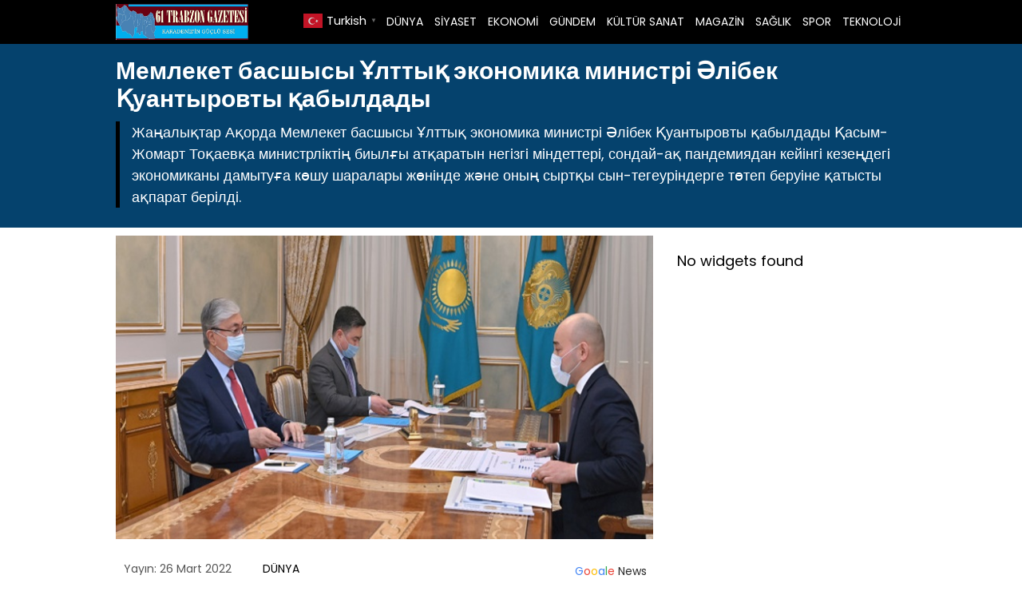

--- FILE ---
content_type: text/html; charset=UTF-8
request_url: https://61trabzongazetesi.com/%D0%BC%D0%B5%D0%BC%D0%BB%D0%B5%D0%BA%D0%B5%D1%82-%D0%B1%D0%B0%D1%81%D1%88%D1%8B%D1%81%D1%8B-%D2%B1%D0%BB%D1%82%D1%82%D1%8B%D2%9B-%D1%8D%D0%BA%D0%BE%D0%BD%D0%BE%D0%BC%D0%B8%D0%BA%D0%B0-%D0%BC%D0%B8-h13901.html
body_size: 7242
content:

<!DOCTYPE html>
<html lang="tr">
<head>
    <meta charset="UTF-8">
    <meta name="viewport" content="width=device-width, initial-scale=1">
	<title>Мемлекет басшысы Ұлттық экономика министрі Әлібек Қуантыровты қабылдады - 61 Trabzon Gazetesi</title>
<meta name="description" content="Жаңалықтар Ақорда Мемлекет басшысы Ұлттық экономика министрі Әлібек Қуантыровты қабылдады Қасым-Жомарт Тоқаевқа министрліктің биылғы атқаратын негізгі міндеттері, сондай-ақ пандемиядан кейінгі кезеңдегі экономиканы дамытуға көшу шаралары жөнінде және оның сыртқы сын-тегеуріндерге төтеп беруіне қатысты ақпарат берілді. Әлібек Қуантыров Президент тапсырмаларының орындалу барысы жөнінде баяндады. Атап айтқанда, Халықтың табысын арттыру бағдарламасы мен&hellip;">
<meta name="robots" content="index, follow, max-snippet:-1, max-image-preview:large, max-video-preview:-1">
<link rel="canonical" href="https://61trabzongazetesi.com/мемлекет-басшысы-ұлттық-экономика-ми-h13901.html">
<meta property="og:url" content="https://61trabzongazetesi.com/мемлекет-басшысы-ұлттық-экономика-ми-h13901.html">
<meta property="og:site_name" content="61 Trabzon Gazetesi">
<meta property="og:locale" content="tr_TR">
<meta property="og:type" content="article">
<meta property="article:author" content="">
<meta property="article:publisher" content="">
<meta property="article:section" content="DÜNYA">
<meta property="article:tag" content="Мемлекет басшысы Ұлттық экономика">
<meta property="article:tag" content="Мемлекет басшысы Ұлттық экономика министрі Әлібек Қуантыровты қабылдады">
<meta property="article:tag" content="министрі Әлібек Қуантыровты қабылдады">
<meta property="og:title" content="Мемлекет басшысы Ұлттық экономика министрі Әлібек Қуантыровты қабылдады - 61 Trabzon Gazetesi">
<meta property="og:description" content="Жаңалықтар Ақорда Мемлекет басшысы Ұлттық экономика министрі Әлібек Қуантыровты қабылдады Қасым-Жомарт Тоқаевқа министрліктің биылғы атқаратын негізгі міндеттері, сондай-ақ пандемиядан кейінгі кезеңдегі экономиканы дамытуға көшу шаралары жөнінде және оның сыртқы сын-тегеуріндерге төтеп беруіне қатысты ақпарат берілді. Әлібек Қуантыров Президент тапсырмаларының орындалу барысы жөнінде баяндады. Атап айтқанда, Халықтың табысын арттыру бағдарламасы мен&hellip;">
<meta property="og:image" content="https://61trabzongazetesi.com/wp-content/uploads/2022/03/Мемлекет-басшысы-Ұлттық-экономика-министрі-Әлібек-Қуантыровты-қабылдады.jpg">
<meta property="og:image:secure_url" content="https://61trabzongazetesi.com/wp-content/uploads/2022/03/Мемлекет-басшысы-Ұлттық-экономика-министрі-Әлібек-Қуантыровты-қабылдады.jpg">
<meta property="og:image:width" content="690">
<meta property="og:image:height" content="390">
<meta property="fb:pages" content="">
<meta property="fb:admins" content="">
<meta property="fb:app_id" content="">
<meta name="twitter:card" content="summary">
<meta name="twitter:site" content="">
<meta name="twitter:creator" content="">
<meta name="twitter:title" content="Мемлекет басшысы Ұлттық экономика министрі Әлібек Қуантыровты қабылдады - 61 Trabzon Gazetesi">
<meta name="twitter:description" content="Жаңалықтар Ақорда Мемлекет басшысы Ұлттық экономика министрі Әлібек Қуантыровты қабылдады Қасым-Жомарт Тоқаевқа министрліктің биылғы атқаратын негізгі міндеттері, сондай-ақ пандемиядан кейінгі кезеңдегі экономиканы дамытуға көшу шаралары жөнінде және оның сыртқы сын-тегеуріндерге төтеп беруіне қатысты ақпарат берілді. Әлібек Қуантыров Президент тапсырмаларының орындалу барысы жөнінде баяндады. Атап айтқанда, Халықтың табысын арттыру бағдарламасы мен&hellip;">
<meta name="twitter:image" content="https://61trabzongazetesi.com/wp-content/uploads/2022/03/Мемлекет-басшысы-Ұлттық-экономика-министрі-Әлібек-Қуантыровты-қабылдады.jpg">
<link rel="alternate" title="oEmbed (JSON)" type="application/json+oembed" href="https://61trabzongazetesi.com/wp-json/oembed/1.0/embed?url=https%3A%2F%2F61trabzongazetesi.com%2F%25d0%25bc%25d0%25b5%25d0%25bc%25d0%25bb%25d0%25b5%25d0%25ba%25d0%25b5%25d1%2582-%25d0%25b1%25d0%25b0%25d1%2581%25d1%2588%25d1%258b%25d1%2581%25d1%258b-%25d2%25b1%25d0%25bb%25d1%2582%25d1%2582%25d1%258b%25d2%259b-%25d1%258d%25d0%25ba%25d0%25be%25d0%25bd%25d0%25be%25d0%25bc%25d0%25b8%25d0%25ba%25d0%25b0-%25d0%25bc%25d0%25b8-h13901.html" />
<link rel="alternate" title="oEmbed (XML)" type="text/xml+oembed" href="https://61trabzongazetesi.com/wp-json/oembed/1.0/embed?url=https%3A%2F%2F61trabzongazetesi.com%2F%25d0%25bc%25d0%25b5%25d0%25bc%25d0%25bb%25d0%25b5%25d0%25ba%25d0%25b5%25d1%2582-%25d0%25b1%25d0%25b0%25d1%2581%25d1%2588%25d1%258b%25d1%2581%25d1%258b-%25d2%25b1%25d0%25bb%25d1%2582%25d1%2582%25d1%258b%25d2%259b-%25d1%258d%25d0%25ba%25d0%25be%25d0%25bd%25d0%25be%25d0%25bc%25d0%25b8%25d0%25ba%25d0%25b0-%25d0%25bc%25d0%25b8-h13901.html&#038;format=xml" />
<style id='wp-img-auto-sizes-contain-inline-css' type='text/css'>
img:is([sizes=auto i],[sizes^="auto," i]){contain-intrinsic-size:3000px 1500px}
/*# sourceURL=wp-img-auto-sizes-contain-inline-css */
</style>
<link rel='stylesheet' id='theme-style-css' href='https://61trabzongazetesi.com/wp-content/themes/webolur/style.css?ver=6.9' type='text/css' media='all' />
<link rel='stylesheet' id='my-theme-colors-css' href='https://61trabzongazetesi.com/wp-content/themes/webolur/cssjs/blue-black.css?ver=6.9' type='text/css' media='all' />
<link rel="https://api.w.org/" href="https://61trabzongazetesi.com/wp-json/" /><link rel="alternate" title="JSON" type="application/json" href="https://61trabzongazetesi.com/wp-json/wp/v2/posts/13901" /><link rel="EditURI" type="application/rsd+xml" title="RSD" href="https://61trabzongazetesi.com/xmlrpc.php?rsd" />
<meta name="generator" content="WordPress 6.9" />
<link rel='shortlink' href='https://61trabzongazetesi.com/?p=13901' />
	<style>
		.ozetlen a {color: var(--headrenk);}
	:root {
    --anarenk: ;
		--ikincirenk: ;
			--headrenk: ;
}</style>
	  <style id='global-styles-inline-css' type='text/css'>
:root{--wp--preset--aspect-ratio--square: 1;--wp--preset--aspect-ratio--4-3: 4/3;--wp--preset--aspect-ratio--3-4: 3/4;--wp--preset--aspect-ratio--3-2: 3/2;--wp--preset--aspect-ratio--2-3: 2/3;--wp--preset--aspect-ratio--16-9: 16/9;--wp--preset--aspect-ratio--9-16: 9/16;--wp--preset--color--black: #000000;--wp--preset--color--cyan-bluish-gray: #abb8c3;--wp--preset--color--white: #ffffff;--wp--preset--color--pale-pink: #f78da7;--wp--preset--color--vivid-red: #cf2e2e;--wp--preset--color--luminous-vivid-orange: #ff6900;--wp--preset--color--luminous-vivid-amber: #fcb900;--wp--preset--color--light-green-cyan: #7bdcb5;--wp--preset--color--vivid-green-cyan: #00d084;--wp--preset--color--pale-cyan-blue: #8ed1fc;--wp--preset--color--vivid-cyan-blue: #0693e3;--wp--preset--color--vivid-purple: #9b51e0;--wp--preset--gradient--vivid-cyan-blue-to-vivid-purple: linear-gradient(135deg,rgb(6,147,227) 0%,rgb(155,81,224) 100%);--wp--preset--gradient--light-green-cyan-to-vivid-green-cyan: linear-gradient(135deg,rgb(122,220,180) 0%,rgb(0,208,130) 100%);--wp--preset--gradient--luminous-vivid-amber-to-luminous-vivid-orange: linear-gradient(135deg,rgb(252,185,0) 0%,rgb(255,105,0) 100%);--wp--preset--gradient--luminous-vivid-orange-to-vivid-red: linear-gradient(135deg,rgb(255,105,0) 0%,rgb(207,46,46) 100%);--wp--preset--gradient--very-light-gray-to-cyan-bluish-gray: linear-gradient(135deg,rgb(238,238,238) 0%,rgb(169,184,195) 100%);--wp--preset--gradient--cool-to-warm-spectrum: linear-gradient(135deg,rgb(74,234,220) 0%,rgb(151,120,209) 20%,rgb(207,42,186) 40%,rgb(238,44,130) 60%,rgb(251,105,98) 80%,rgb(254,248,76) 100%);--wp--preset--gradient--blush-light-purple: linear-gradient(135deg,rgb(255,206,236) 0%,rgb(152,150,240) 100%);--wp--preset--gradient--blush-bordeaux: linear-gradient(135deg,rgb(254,205,165) 0%,rgb(254,45,45) 50%,rgb(107,0,62) 100%);--wp--preset--gradient--luminous-dusk: linear-gradient(135deg,rgb(255,203,112) 0%,rgb(199,81,192) 50%,rgb(65,88,208) 100%);--wp--preset--gradient--pale-ocean: linear-gradient(135deg,rgb(255,245,203) 0%,rgb(182,227,212) 50%,rgb(51,167,181) 100%);--wp--preset--gradient--electric-grass: linear-gradient(135deg,rgb(202,248,128) 0%,rgb(113,206,126) 100%);--wp--preset--gradient--midnight: linear-gradient(135deg,rgb(2,3,129) 0%,rgb(40,116,252) 100%);--wp--preset--font-size--small: 13px;--wp--preset--font-size--medium: 20px;--wp--preset--font-size--large: 36px;--wp--preset--font-size--x-large: 42px;--wp--preset--spacing--20: 0.44rem;--wp--preset--spacing--30: 0.67rem;--wp--preset--spacing--40: 1rem;--wp--preset--spacing--50: 1.5rem;--wp--preset--spacing--60: 2.25rem;--wp--preset--spacing--70: 3.38rem;--wp--preset--spacing--80: 5.06rem;--wp--preset--shadow--natural: 6px 6px 9px rgba(0, 0, 0, 0.2);--wp--preset--shadow--deep: 12px 12px 50px rgba(0, 0, 0, 0.4);--wp--preset--shadow--sharp: 6px 6px 0px rgba(0, 0, 0, 0.2);--wp--preset--shadow--outlined: 6px 6px 0px -3px rgb(255, 255, 255), 6px 6px rgb(0, 0, 0);--wp--preset--shadow--crisp: 6px 6px 0px rgb(0, 0, 0);}:where(.is-layout-flex){gap: 0.5em;}:where(.is-layout-grid){gap: 0.5em;}body .is-layout-flex{display: flex;}.is-layout-flex{flex-wrap: wrap;align-items: center;}.is-layout-flex > :is(*, div){margin: 0;}body .is-layout-grid{display: grid;}.is-layout-grid > :is(*, div){margin: 0;}:where(.wp-block-columns.is-layout-flex){gap: 2em;}:where(.wp-block-columns.is-layout-grid){gap: 2em;}:where(.wp-block-post-template.is-layout-flex){gap: 1.25em;}:where(.wp-block-post-template.is-layout-grid){gap: 1.25em;}.has-black-color{color: var(--wp--preset--color--black) !important;}.has-cyan-bluish-gray-color{color: var(--wp--preset--color--cyan-bluish-gray) !important;}.has-white-color{color: var(--wp--preset--color--white) !important;}.has-pale-pink-color{color: var(--wp--preset--color--pale-pink) !important;}.has-vivid-red-color{color: var(--wp--preset--color--vivid-red) !important;}.has-luminous-vivid-orange-color{color: var(--wp--preset--color--luminous-vivid-orange) !important;}.has-luminous-vivid-amber-color{color: var(--wp--preset--color--luminous-vivid-amber) !important;}.has-light-green-cyan-color{color: var(--wp--preset--color--light-green-cyan) !important;}.has-vivid-green-cyan-color{color: var(--wp--preset--color--vivid-green-cyan) !important;}.has-pale-cyan-blue-color{color: var(--wp--preset--color--pale-cyan-blue) !important;}.has-vivid-cyan-blue-color{color: var(--wp--preset--color--vivid-cyan-blue) !important;}.has-vivid-purple-color{color: var(--wp--preset--color--vivid-purple) !important;}.has-black-background-color{background-color: var(--wp--preset--color--black) !important;}.has-cyan-bluish-gray-background-color{background-color: var(--wp--preset--color--cyan-bluish-gray) !important;}.has-white-background-color{background-color: var(--wp--preset--color--white) !important;}.has-pale-pink-background-color{background-color: var(--wp--preset--color--pale-pink) !important;}.has-vivid-red-background-color{background-color: var(--wp--preset--color--vivid-red) !important;}.has-luminous-vivid-orange-background-color{background-color: var(--wp--preset--color--luminous-vivid-orange) !important;}.has-luminous-vivid-amber-background-color{background-color: var(--wp--preset--color--luminous-vivid-amber) !important;}.has-light-green-cyan-background-color{background-color: var(--wp--preset--color--light-green-cyan) !important;}.has-vivid-green-cyan-background-color{background-color: var(--wp--preset--color--vivid-green-cyan) !important;}.has-pale-cyan-blue-background-color{background-color: var(--wp--preset--color--pale-cyan-blue) !important;}.has-vivid-cyan-blue-background-color{background-color: var(--wp--preset--color--vivid-cyan-blue) !important;}.has-vivid-purple-background-color{background-color: var(--wp--preset--color--vivid-purple) !important;}.has-black-border-color{border-color: var(--wp--preset--color--black) !important;}.has-cyan-bluish-gray-border-color{border-color: var(--wp--preset--color--cyan-bluish-gray) !important;}.has-white-border-color{border-color: var(--wp--preset--color--white) !important;}.has-pale-pink-border-color{border-color: var(--wp--preset--color--pale-pink) !important;}.has-vivid-red-border-color{border-color: var(--wp--preset--color--vivid-red) !important;}.has-luminous-vivid-orange-border-color{border-color: var(--wp--preset--color--luminous-vivid-orange) !important;}.has-luminous-vivid-amber-border-color{border-color: var(--wp--preset--color--luminous-vivid-amber) !important;}.has-light-green-cyan-border-color{border-color: var(--wp--preset--color--light-green-cyan) !important;}.has-vivid-green-cyan-border-color{border-color: var(--wp--preset--color--vivid-green-cyan) !important;}.has-pale-cyan-blue-border-color{border-color: var(--wp--preset--color--pale-cyan-blue) !important;}.has-vivid-cyan-blue-border-color{border-color: var(--wp--preset--color--vivid-cyan-blue) !important;}.has-vivid-purple-border-color{border-color: var(--wp--preset--color--vivid-purple) !important;}.has-vivid-cyan-blue-to-vivid-purple-gradient-background{background: var(--wp--preset--gradient--vivid-cyan-blue-to-vivid-purple) !important;}.has-light-green-cyan-to-vivid-green-cyan-gradient-background{background: var(--wp--preset--gradient--light-green-cyan-to-vivid-green-cyan) !important;}.has-luminous-vivid-amber-to-luminous-vivid-orange-gradient-background{background: var(--wp--preset--gradient--luminous-vivid-amber-to-luminous-vivid-orange) !important;}.has-luminous-vivid-orange-to-vivid-red-gradient-background{background: var(--wp--preset--gradient--luminous-vivid-orange-to-vivid-red) !important;}.has-very-light-gray-to-cyan-bluish-gray-gradient-background{background: var(--wp--preset--gradient--very-light-gray-to-cyan-bluish-gray) !important;}.has-cool-to-warm-spectrum-gradient-background{background: var(--wp--preset--gradient--cool-to-warm-spectrum) !important;}.has-blush-light-purple-gradient-background{background: var(--wp--preset--gradient--blush-light-purple) !important;}.has-blush-bordeaux-gradient-background{background: var(--wp--preset--gradient--blush-bordeaux) !important;}.has-luminous-dusk-gradient-background{background: var(--wp--preset--gradient--luminous-dusk) !important;}.has-pale-ocean-gradient-background{background: var(--wp--preset--gradient--pale-ocean) !important;}.has-electric-grass-gradient-background{background: var(--wp--preset--gradient--electric-grass) !important;}.has-midnight-gradient-background{background: var(--wp--preset--gradient--midnight) !important;}.has-small-font-size{font-size: var(--wp--preset--font-size--small) !important;}.has-medium-font-size{font-size: var(--wp--preset--font-size--medium) !important;}.has-large-font-size{font-size: var(--wp--preset--font-size--large) !important;}.has-x-large-font-size{font-size: var(--wp--preset--font-size--x-large) !important;}
/*# sourceURL=global-styles-inline-css */
</style>
</head>
<body class="wp-singular post-template-default single single-post postid-13901 single-format-standard wp-theme-webolur">
<div class="container">
		

	
	</div>

 

  <header>
        <div class="container" style="">
            <div class="logo">
<a href="https://61trabzongazetesi.com/"><img height="45"src="https://61trabzongazetesi.com/wp-content/uploads/2021/03/61-trabzon.jpg" title="61 Trabzon Gazetesi"></a>
            </div>
            <nav class="menu" style="width: fit-content;">
                <ul id="primary-menu" class="primary-menu-class"><li id="menu-item-1233" class="menu-item menu-item-type-taxonomy menu-item-object-category current-post-ancestor current-menu-parent current-post-parent menu-item-1233"><a href="https://61trabzongazetesi.com/kategori/dunya">DÜNYA</a></li>
<li id="menu-item-1240" class="menu-item menu-item-type-taxonomy menu-item-object-category menu-item-1240"><a href="https://61trabzongazetesi.com/kategori/siyaset">SİYASET</a></li>
<li id="menu-item-1235" class="menu-item menu-item-type-taxonomy menu-item-object-category menu-item-1235"><a href="https://61trabzongazetesi.com/kategori/ekonomi">EKONOMİ</a></li>
<li id="menu-item-1236" class="menu-item menu-item-type-taxonomy menu-item-object-category menu-item-1236"><a href="https://61trabzongazetesi.com/kategori/gundem">GÜNDEM</a></li>
<li id="menu-item-1237" class="menu-item menu-item-type-taxonomy menu-item-object-category menu-item-1237"><a href="https://61trabzongazetesi.com/kategori/kultur-sanat">KÜLTÜR SANAT</a></li>
<li id="menu-item-1238" class="menu-item menu-item-type-taxonomy menu-item-object-category menu-item-1238"><a href="https://61trabzongazetesi.com/kategori/magazin">MAGAZİN</a></li>
<li id="menu-item-1239" class="menu-item menu-item-type-taxonomy menu-item-object-category menu-item-1239"><a href="https://61trabzongazetesi.com/kategori/saglik">SAĞLIK</a></li>
<li id="menu-item-1241" class="menu-item menu-item-type-taxonomy menu-item-object-category menu-item-1241"><a href="https://61trabzongazetesi.com/kategori/spor">SPOR</a></li>
<li id="menu-item-1242" class="menu-item menu-item-type-taxonomy menu-item-object-category menu-item-1242"><a href="https://61trabzongazetesi.com/kategori/teknoloji">TEKNOLOJİ</a></li>
</ul>				
            </nav>
			


            <div class="menu-toggle" id="menu-toggle">
                <span></span>
                <span></span>
                <span></span>
            </div>
			<div class="" style="float: right; line-height: 40px;"> <div class="gtranslate_wrapper" id="gt-wrapper-51647300"></div>	</div>
        </div>
    </header>

<script>
document.getElementById('menu-toggle').addEventListener('click', function() {
    const menu = document.querySelector('.menu');
    menu.classList.toggle('menu-show');
});

</script>
	
 
<div class="container"> </div>

<div class="asikome" style="padding: 15px 0px; text-align:left; margin-bottom:10px;">
<div class="container">

<div class="baslik">
 

<h1 style="margin:0px;font-size: 30px;line-height: 35px;">Мемлекет басшысы Ұлттық экономика министрі Әлібек Қуантыровты қабылдады</h1><div class="ozetlen"> 			
	 
			Жаңалықтар
Ақорда
Мемлекет басшысы Ұлттық экономика министрі Әлібек Қуантыровты қабылдады
Қасым-Жомарт Тоқаевқа министрліктің биылғы атқаратын негізгі міндеттері, сондай-ақ пандемиядан кейінгі кезеңдегі экономиканы дамытуға көшу шаралары жөнінде және оның сыртқы сын-тегеуріндерге төтеп беруіне қатысты ақпарат берілді.</div>
	</div>
	 
</div>
 
 

	</div> 
<div class="container">
	
	
<div class="asikome">
	

	
	</div>
	<div class="clear ayrac"></div>

<div class="content">

					
		  <div class="kapak">
				 
	 	 <img width="690" height="390" src="https://61trabzongazetesi.com/wp-content/uploads/2022/03/Мемлекет-басшысы-Ұлттық-экономика-министрі-Әлібек-Қуантыровты-қабылдады.jpg" class="attachment-large size-large wp-post-image" alt="Мемлекет басшысы Ұлттық экономика министрі Әлібек Қуантыровты қабылдады" decoding="async" fetchpriority="high" /> 
			 </div> 
	
<div class="meta">
    <span class="meta-item">Yayın: 26 Mart 2022</span>
    <span class="meta-item"><a href="https://61trabzongazetesi.com/kategori/dunya" rel="category tag">DÜNYA</a></span>
    <span class="meta-item"><a style="float: right;padding: 3px 8px;  " class="tooltip-class" title="Google News" href="" target="_blank"><span style=" color: #4285f4; ">G</span><span style=" color: #ea4336; ">o</span><span style=" color: #fbbd05; ">o</span><span style=" color: #4285f4; ">g</span><span style=" color: #34a853; ">l</span><span style=" color: #ea4336; ">e</span> <span style="color:#2a2a2a;"> News</span> </a></span>
</div> 
  

         <p style="font-size:18px;">
<p></p>
<div class="entry-content">
<p>Жаңалықтар<br />
Ақорда<br />
Мемлекет басшысы Ұлттық экономика министрі Әлібек Қуантыровты қабылдады</p>
<p>Қасым-Жомарт Тоқаевқа министрліктің биылғы атқаратын негізгі міндеттері, сондай-ақ пандемиядан кейінгі кезеңдегі экономиканы дамытуға көшу шаралары жөнінде және оның сыртқы сын-тегеуріндерге төтеп беруіне қатысты ақпарат берілді.</p>
<p>Әлібек Қуантыров Президент тапсырмаларының орындалу барысы жөнінде баяндады. Атап айтқанда, Халықтың табысын арттыру бағдарламасы мен Инфляцияны бақылау және төмендету жөніндегі кешенді шаралардың жүзеге асырылуы туралы сөз болды.</p>
<p>Мемлекет басшысы Қазақстан халқына Жолдауы аясында еліміздің әкімшілік-аумақтық құрылымын өзгерту жөнінде нақты міндет жүктеді. Қазіргі уақытта комиссия жасақталып, жаңа облыстарды құру жұмыстарының алгоритмі әзірленді.</p>
<p>Кездесу қорытындысы бойынша Қасым-Жомарт Тоқаев макроэкономикалық тұрақтылықты қамтамасыз ету, экономиканы әртараптандыру және жаңа жұмыс орындарын ашу, экономикадағы мемлекеттің үлесін азайту, сондай-ақ тұрғындар мен кәсіпкерлерге қолдау көрсету жөнінде бірқатар тапсырма берді.</p>
<p>Кері қайту Кері қайту</p>
<p> </p>
<p>kaynak:https://akorda.kz/kz/memleket-basshysy-ulttyk-ekonomika-ministri-alibek-kuantyrovty-kabyldady-242189</p>
<p> </p>
<blockquote class="twitter-tweet" data-width="550" data-dnt="true">
<p lang="ru" dir="ltr">Мемлекет басшысы Ұлттық экономика министрі Әлібек Қуантыровты қабылдады</p>
<p>Толығырақ: <a href="https://t.co/tPNLi4WN4E">https://t.co/tPNLi4WN4E</a> <a href="https://t.co/6CuelU4TTA">pic.twitter.com/6CuelU4TTA</a></p>
<p>— President Kassym-Jomart Tokayev&#8217;s Press Office (@AkordaPress) <a href="https://twitter.com/AkordaPress/status/1506986425010601986?ref_src=twsrc%5Etfw">March 24, 2022</a></p>
</blockquote>
</p></div>
<p><script async src="https://platform.twitter.com/widgets.js" charset="utf-8"></script></p>
 	    <span class="meta-item">Son Güncelleme: 26 Mart 2022</span>

            <div class="tags" style="padding:0px;">Etiketler: <a href="https://61trabzongazetesi.com/etiket/%d0%bc%d0%b5%d0%bc%d0%bb%d0%b5%d0%ba%d0%b5%d1%82-%d0%b1%d0%b0%d1%81%d1%88%d1%8b%d1%81%d1%8b-%d2%b1%d0%bb%d1%82%d1%82%d1%8b%d2%9b-%d1%8d%d0%ba%d0%be%d0%bd%d0%be%d0%bc%d0%b8%d0%ba%d0%b0" rel="tag">Мемлекет басшысы Ұлттық экономика</a>, <a href="https://61trabzongazetesi.com/etiket/%d0%bc%d0%b5%d0%bc%d0%bb%d0%b5%d0%ba%d0%b5%d1%82-%d0%b1%d0%b0%d1%81%d1%88%d1%8b%d1%81%d1%8b-%d2%b1%d0%bb%d1%82%d1%82%d1%8b%d2%9b-%d1%8d%d0%ba%d0%be%d0%bd%d0%be%d0%bc%d0%b8%d0%ba%d0%b0-%d0%bc%d0%b8" rel="tag">Мемлекет басшысы Ұлттық экономика министрі Әлібек Қуантыровты қабылдады</a>, <a href="https://61trabzongazetesi.com/etiket/%d0%bc%d0%b8%d0%bd%d0%b8%d1%81%d1%82%d1%80%d1%96-%d3%99%d0%bb%d1%96%d0%b1%d0%b5%d0%ba-%d2%9b%d1%83%d0%b0%d0%bd%d1%82%d1%8b%d1%80%d0%be%d0%b2%d1%82%d1%8b-%d2%9b%d0%b0%d0%b1%d1%8b%d0%bb%d0%b4%d0%b0" rel="tag">министрі Әлібек Қуантыровты қабылдады</a></div>
     
	
	
	<ul>            <a href="https://61trabzongazetesi.com/%d0%bf%d1%80%d0%b8-%d0%bf%d0%be%d0%b4%d0%b4%d0%b5%d1%80%d0%b6%d0%ba%d0%b5-%d0%b5%d0%b4%d0%b8%d0%bd%d0%be%d0%b9-%d1%80%d0%be%d1%81%d1%81%d0%b8%d0%b8-%d0%b2-%d0%b4%d0%b5%d1%80%d0%b5%d0%b2-h47998.html">  <div class="benzer-box">
		<div class="benzerhaber">
			 <img width="690" height="390" src="https://61trabzongazetesi.com/wp-content/uploads/2026/01/nine-pal-rusis-20260111.jpg" class="attachment-full size-full wp-post-image" alt="При поддержке «Единой России» в деревне Смоленской области для пенсионеров организовали терапевтическое занятие с собаками" decoding="async" loading="lazy" /> 
		  </div>
		<div class="benzerbaslik">
			<p class="ikisatir">При поддержке «Единой России» в деревне Смоленской области для пенсионеров организовали терапевтическое занятие с собаками</p>  
		  </div>
		
		</div></a>
                        <a href="https://61trabzongazetesi.com/message-from-asaf-atasoy-chairman-of-the-board-of-directors-of-asfa-holding-on-the-occasion-of-miraj-night-h47990.html">  <div class="benzer-box">
		<div class="benzerhaber">
			 <img width="690" height="390" src="https://61trabzongazetesi.com/wp-content/uploads/2026/01/asaf-reis-syriin-dubai-libya-20260113.jpeg" class="attachment-full size-full wp-post-image" alt="Message from Asaf Atasoy, Chairman of the Board of Directors of Asfa Holding, on the occasion of Miraj Night" decoding="async" loading="lazy" /> 
		  </div>
		<div class="benzerbaslik">
			<p class="ikisatir">Message from Asaf Atasoy, Chairman of the Board of Directors of Asfa Holding, on the occasion of Miraj Night</p>  
		  </div>
		
		</div></a>
                        <a href="https://61trabzongazetesi.com/%d0%b5%d0%b4%d0%b8%d0%bd%d0%b0%d1%8f-%d1%80%d0%be%d1%81%d1%81%d0%b8%d1%8f-%d0%bf%d1%80%d0%be%d0%b2%d0%b5%d0%bb%d0%b0-%d1%80%d0%be%d0%b6%d0%b4%d0%b5%d1%81%d1%82%d0%b2%d0%b5%d0%bd%d1%81-h47985.html">  <div class="benzer-box">
		<div class="benzerhaber">
			 <img width="690" height="390" src="https://61trabzongazetesi.com/wp-content/uploads/2026/01/sgpr-palrusya-20260111.jpg" class="attachment-full size-full wp-post-image" alt="«Единая Россия» провела рождественский футбольный турнир в Энгельсе Саратовской области" decoding="async" loading="lazy" /> 
		  </div>
		<div class="benzerbaslik">
			<p class="ikisatir">«Единая Россия» провела рождественский футбольный турнир в Энгельсе Саратовской области</p>  
		  </div>
		
		</div></a>
                        <a href="https://61trabzongazetesi.com/turk-milli-kuvvetler-vakfi-genel-baskani-dr-fatih-simgadan-mirac-kandili-mesaji-2-h47977.html">  <div class="benzer-box">
		<div class="benzerhaber">
			 <img width="690" height="390" src="https://61trabzongazetesi.com/wp-content/uploads/2026/01/mirac-fatih-simga-tumkov-ankara-develi-20260112.jpeg" class="attachment-full size-full wp-post-image" alt="TÜRK MİLLİ KUVVETLER VAKFI GENEL BAŞKANI DR. FATİH ŞİMGA`DAN MİRAÇ KANDİLİ MESAJI" decoding="async" loading="lazy" /> 
		  </div>
		<div class="benzerbaslik">
			<p class="ikisatir">TÜRK MİLLİ KUVVETLER VAKFI GENEL BAŞKANI DR. FATİH ŞİMGA`DAN MİRAÇ KANDİLİ MESAJI</p>  
		  </div>
		
		</div></a>
                        <a href="https://61trabzongazetesi.com/aska-grup-tekstil-yonetim-kurulu-baskani-abdulkadir-arslan-dan-mirac-kandili-mesaji-2-h47967.html">  <div class="benzer-box">
		<div class="benzerhaber">
			 <img width="690" height="390" src="https://61trabzongazetesi.com/wp-content/uploads/2026/01/arslan-abdulkadir-baskan-abim-istanbul-reis-20260112.jpg" class="attachment-full size-full wp-post-image" alt="ASKA GRUP TEKSTİL YÖNETİM KURULU BAŞKANI ABDÜLKADİR ARSLAN `DAN MİRAÇ KANDİLİ MESAJI" decoding="async" loading="lazy" /> 
		  </div>
		<div class="benzerbaslik">
			<p class="ikisatir">ASKA GRUP TEKSTİL YÖNETİM KURULU BAŞKANI ABDÜLKADİR ARSLAN `DAN MİRAÇ KANDİLİ MESAJI</p>  
		  </div>
		
		</div></a>
                        <a href="https://61trabzongazetesi.com/cevdet-yildirim-dan-mirac-kandili-mesaji-3-h47961.html">  <div class="benzer-box">
		<div class="benzerhaber">
			 <img width="690" height="390" src="https://61trabzongazetesi.com/wp-content/uploads/2026/01/cevdet-reis-abimabkara-20260112.jpg" class="attachment-full size-full wp-post-image" alt="CEVDET YILDIRIM `DAN MİRAÇ KANDİLİ MESAJI" decoding="async" loading="lazy" /> 
		  </div>
		<div class="benzerbaslik">
			<p class="ikisatir">CEVDET YILDIRIM `DAN MİRAÇ KANDİLİ MESAJI</p>  
		  </div>
		
		</div></a>
            </ul>  
	 
	
	
</div>


<div class="sidebar"><aside>
            <p>No widgets found</p>
    </aside>
</div>

<div class="clear"></div>
 

</div>
<footer>
<div class="container" style=" margin-bottom:40px; ">
	<div class="copyright">Copyright &copy; 2026 61 Trabzon Gazetesi - </div>
	<div class="flink">
	<a href="/hakkimizda">Hakkımızda</a> | 
		<a href="/kunye">Künye</a> | 
		<a href="/gizlilik-politikasi">Politikalar</a> | 
	<a href="/iletisim">İletişim</a>
	</div>
</div>
	
<div class="container" style=" text-align: center;     clear: both;">	
<a href="https://61trabzongazetesi.com/"><img height="45"src="https://61trabzongazetesi.com/wp-content/uploads/2021/03/61-trabzon.jpg" title="61 Trabzon Gazetesi"></a>
<p>Kaynak belirtmeden ve izin almadan haberlerin kopyalanması yasaktır.</p> 
<p style="margin:10px 0px;"> <a href="https://61trabzongazetesi.com/sitemap_index.xml" target="_blank">Site haritası</a> yolu gösterir. </p>
	
<a href="https://yazilimo.com/haber-yazilimi" target="_blank" title="Haber yazılımı">Haber Yazılımı</a>: <a href="https://beynsoft.com">BEYNSOFT</a>
</div>
			
</footer>
<script type="speculationrules">
{"prefetch":[{"source":"document","where":{"and":[{"href_matches":"/*"},{"not":{"href_matches":["/wp-*.php","/wp-admin/*","/wp-content/uploads/*","/wp-content/*","/wp-content/plugins/*","/wp-content/themes/webolur/*","/*\\?(.+)"]}},{"not":{"selector_matches":"a[rel~=\"nofollow\"]"}},{"not":{"selector_matches":".no-prefetch, .no-prefetch a"}}]},"eagerness":"conservative"}]}
</script>
<script type="text/javascript" id="gt_widget_script_51647300-js-before">
/* <![CDATA[ */
window.gtranslateSettings = /* document.write */ window.gtranslateSettings || {};window.gtranslateSettings['51647300'] = {"default_language":"tr","languages":["ar","zh-CN","nl","en","fr","de","it","pt","ru","es","tr"],"url_structure":"none","flag_style":"2d","flag_size":24,"wrapper_selector":"#gt-wrapper-51647300","alt_flags":[],"horizontal_position":"inline","flags_location":"\/wp-content\/plugins\/gtranslate\/flags\/"};
//# sourceURL=gt_widget_script_51647300-js-before
/* ]]> */
</script><script src="https://61trabzongazetesi.com/wp-content/plugins/gtranslate/js/popup.js?ver=6.9" data-no-optimize="1" data-no-minify="1" data-gt-orig-url="/%D0%BC%D0%B5%D0%BC%D0%BB%D0%B5%D0%BA%D0%B5%D1%82-%D0%B1%D0%B0%D1%81%D1%88%D1%8B%D1%81%D1%8B-%D2%B1%D0%BB%D1%82%D1%82%D1%8B%D2%9B-%D1%8D%D0%BA%D0%BE%D0%BD%D0%BE%D0%BC%D0%B8%D0%BA%D0%B0-%D0%BC%D0%B8-h13901.html" data-gt-orig-domain="61trabzongazetesi.com" data-gt-widget-id="51647300" defer></script></body>
</html>

<!-- Page cached by LiteSpeed Cache 6.5.2 on 2026-01-14 18:11:12 -->